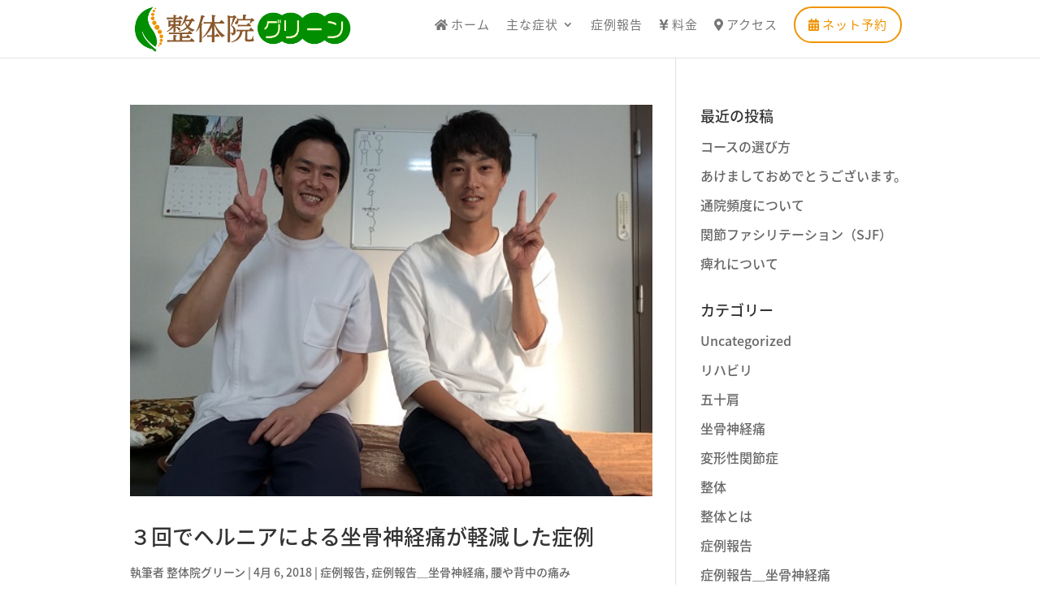

--- FILE ---
content_type: text/html; charset=UTF-8
request_url: https://xn--qck5f1a9ay843ae01aiu5e.jp/category/%E8%85%B0%E3%82%84%E8%83%8C%E4%B8%AD%E3%81%AE%E7%97%9B%E3%81%BF/
body_size: 10808
content:
<!DOCTYPE html> <!--[if IE 6]><html id="ie6" lang="ja" prefix="og: http://ogp.me/ns#"> <![endif]--> <!--[if IE 7]><html id="ie7" lang="ja" prefix="og: http://ogp.me/ns#"> <![endif]--> <!--[if IE 8]><html id="ie8" lang="ja" prefix="og: http://ogp.me/ns#"> <![endif]--> <!--[if !(IE 6) | !(IE 7) | !(IE 8)  ]><!--><html lang="ja" prefix="og: http://ogp.me/ns#"> <!--<![endif]--><head><meta charset="UTF-8"/><meta http-equiv="X-UA-Compatible" content="IE=edge"><link rel="pingback" href="https://xn--qck5f1a9ay843ae01aiu5e.jp/xmlrpc.php"/> <!--[if lt IE 9]> <script src="https://xn--qck5f1a9ay843ae01aiu5e.jp/wp-content/themes/Divi/js/html5.js" type="text/javascript"></script> <![endif]--> <script type="text/javascript">document.documentElement.className='js';</script> <script>var et_site_url='https://xn--qck5f1a9ay843ae01aiu5e.jp';var et_post_id='global';function et_core_page_resource_fallback(a,b){"undefined"===typeof b&&(b=a.sheet.cssRules&&0===a.sheet.cssRules.length);b&&(a.onerror=null,a.onload=null,a.href?a.href=et_site_url+"/?et_core_page_resource="+a.id+et_post_id:a.src&&(a.src=et_site_url+"/?et_core_page_resource="+a.id+et_post_id))}</script><link type="text/css" media="all" href="https://xn--qck5f1a9ay843ae01aiu5e.jp/wp-content/cache/autoptimize/css/autoptimize_81438c3196ed425d4436b0d359f25c56.css" rel="stylesheet"/><title>腰や背中の痛み アーカイブ - 入間市武蔵藤沢の整体院グリーン</title><link rel="canonical" href="https://xn--qck5f1a9ay843ae01aiu5e.jp/category/%e8%85%b0%e3%82%84%e8%83%8c%e4%b8%ad%e3%81%ae%e7%97%9b%e3%81%bf/"/><link rel="next" href="https://xn--qck5f1a9ay843ae01aiu5e.jp/category/%e8%85%b0%e3%82%84%e8%83%8c%e4%b8%ad%e3%81%ae%e7%97%9b%e3%81%bf/page/2/"/><meta property="og:locale" content="ja_JP"/><meta property="og:type" content="object"/><meta property="og:title" content="腰や背中の痛み アーカイブ - 入間市武蔵藤沢の整体院グリーン"/><meta property="og:url" content="https://xn--qck5f1a9ay843ae01aiu5e.jp/category/%e8%85%b0%e3%82%84%e8%83%8c%e4%b8%ad%e3%81%ae%e7%97%9b%e3%81%bf/"/><meta property="og:site_name" content="入間市武蔵藤沢の整体院グリーン"/><meta name="twitter:card" content="summary_large_image"/><meta name="twitter:title" content="腰や背中の痛み アーカイブ - 入間市武蔵藤沢の整体院グリーン"/> <script type='application/ld+json'>{"@context":"https:\/\/schema.org","@type":"Person","url":"https:\/\/xn--qck5f1a9ay843ae01aiu5e.jp\/","sameAs":[],"@id":"#person","name":"\u5927\u5bb6\u3000\u9054\u6210\uff08\u6574\u4f53\u9662\u30b0\u30ea\u30fc\u30f3\u9662\u9577\uff09"}</script> <link rel='dns-prefetch' href='//s0.wp.com'/><link rel='dns-prefetch' href='//fonts.googleapis.com'/><link rel='dns-prefetch' href='//s.w.org'/><link rel="alternate" type="application/rss+xml" title="入間市武蔵藤沢の整体院グリーン &raquo; フィード" href="https://xn--qck5f1a9ay843ae01aiu5e.jp/feed/"/><link rel="alternate" type="application/rss+xml" title="入間市武蔵藤沢の整体院グリーン &raquo; コメントフィード" href="https://xn--qck5f1a9ay843ae01aiu5e.jp/comments/feed/"/><link rel="alternate" type="application/rss+xml" title="入間市武蔵藤沢の整体院グリーン &raquo; 腰や背中の痛み カテゴリーのフィード" href="https://xn--qck5f1a9ay843ae01aiu5e.jp/category/%e8%85%b0%e3%82%84%e8%83%8c%e4%b8%ad%e3%81%ae%e7%97%9b%e3%81%bf/feed/"/> <script type="text/javascript">window._wpemojiSettings={"baseUrl":"https:\/\/s.w.org\/images\/core\/emoji\/11\/72x72\/","ext":".png","svgUrl":"https:\/\/s.w.org\/images\/core\/emoji\/11\/svg\/","svgExt":".svg","source":{"concatemoji":"https:\/\/xn--qck5f1a9ay843ae01aiu5e.jp\/wp-includes\/js\/wp-emoji-release.min.js?ver=4.9.26"}};!function(e,a,t){var n,r,o,i=a.createElement("canvas"),p=i.getContext&&i.getContext("2d");function s(e,t){var a=String.fromCharCode;p.clearRect(0,0,i.width,i.height),p.fillText(a.apply(this,e),0,0);e=i.toDataURL();return p.clearRect(0,0,i.width,i.height),p.fillText(a.apply(this,t),0,0),e===i.toDataURL()}function c(e){var t=a.createElement("script");t.src=e,t.defer=t.type="text/javascript",a.getElementsByTagName("head")[0].appendChild(t)}for(o=Array("flag","emoji"),t.supports={everything:!0,everythingExceptFlag:!0},r=0;r<o.length;r++)t.supports[o[r]]=function(e){if(!p||!p.fillText)return!1;switch(p.textBaseline="top",p.font="600 32px Arial",e){case"flag":return s([55356,56826,55356,56819],[55356,56826,8203,55356,56819])?!1:!s([55356,57332,56128,56423,56128,56418,56128,56421,56128,56430,56128,56423,56128,56447],[55356,57332,8203,56128,56423,8203,56128,56418,8203,56128,56421,8203,56128,56430,8203,56128,56423,8203,56128,56447]);case"emoji":return!s([55358,56760,9792,65039],[55358,56760,8203,9792,65039])}return!1}(o[r]),t.supports.everything=t.supports.everything&&t.supports[o[r]],"flag"!==o[r]&&(t.supports.everythingExceptFlag=t.supports.everythingExceptFlag&&t.supports[o[r]]);t.supports.everythingExceptFlag=t.supports.everythingExceptFlag&&!t.supports.flag,t.DOMReady=!1,t.readyCallback=function(){t.DOMReady=!0},t.supports.everything||(n=function(){t.readyCallback()},a.addEventListener?(a.addEventListener("DOMContentLoaded",n,!1),e.addEventListener("load",n,!1)):(e.attachEvent("onload",n),a.attachEvent("onreadystatechange",function(){"complete"===a.readyState&&t.readyCallback()})),(n=t.source||{}).concatemoji?c(n.concatemoji):n.wpemoji&&n.twemoji&&(c(n.twemoji),c(n.wpemoji)))}(window,document,window._wpemojiSettings);</script> <meta content="green v.001" name="generator"/><link rel='stylesheet' id='divi-fonts-css' href='https://fonts.googleapis.com/css?family=Open+Sans:300italic,400italic,600italic,700italic,800italic,400,300,600,700,800&#038;subset=latin,latin-ext' type='text/css' media='all'/><link rel='stylesheet' id='et-gf-japanese-css' href='//fonts.googleapis.com/earlyaccess/notosansjapanese.css' type='text/css' media='all'/><link rel='stylesheet' id='dashicons-css' href='https://xn--qck5f1a9ay843ae01aiu5e.jp/wp-includes/css/dashicons.min.css?ver=4.9.26' type='text/css' media='all'/> <script type='text/javascript' src='https://xn--qck5f1a9ay843ae01aiu5e.jp/wp-includes/js/jquery/jquery.js?ver=1.12.4'></script> <link rel='https://api.w.org/' href='https://xn--qck5f1a9ay843ae01aiu5e.jp/wp-json/'/><link rel="EditURI" type="application/rsd+xml" title="RSD" href="https://xn--qck5f1a9ay843ae01aiu5e.jp/xmlrpc.php?rsd"/><link rel="wlwmanifest" type="application/wlwmanifest+xml" href="https://xn--qck5f1a9ay843ae01aiu5e.jp/wp-includes/wlwmanifest.xml"/><meta name="generator" content="WordPress 4.9.26"/><link rel='dns-prefetch' href='//v0.wordpress.com'/><meta name="viewport" content="width=device-width, initial-scale=1.0, maximum-scale=1.0, user-scalable=0"/><link rel="shortcut icon" href="https://xn--qck5f1a9ay843ae01aiu5e.jp/wp-content/uploads/pavicon.png"/> <script>(function(i,s,o,g,r,a,m){i['GoogleAnalyticsObject']=r;i[r]=i[r]||function(){(i[r].q=i[r].q||[]).push(arguments)},i[r].l=1*new Date();a=s.createElement(o),m=s.getElementsByTagName(o)[0];a.async=1;a.src=g;m.parentNode.insertBefore(a,m)})(window,document,'script','//www.google-analytics.com/analytics.js','ga');ga('create','UA-72327118-1','auto');ga('send','pageview');</script> <script defer src="https://use.fontawesome.com/releases/v5.0.2/js/all.js"></script> <script type="text/javascript">jQuery(document).ready(function(){jQuery(".more-link").text("続きを読む");});</script></head><body class="archive category category-47 et_pb_button_helper_class et_fixed_nav et_show_nav et_cover_background osx et_pb_gutters2 et_primary_nav_dropdown_animation_fade et_secondary_nav_dropdown_animation_fade et_pb_footer_columns_1_4__1_2 et_header_style_left et_pb_pagebuilder_layout et_smooth_scroll et_right_sidebar et_divi_theme et_minified_js et_minified_css"><div id="page-container"><header id="main-header" data-height-onload="66"><div class="container clearfix et_menu_container"><div class="logo_container"> <span class="logo_helper"></span> <a href="https://xn--qck5f1a9ay843ae01aiu5e.jp/"> <img src="https://xn--qck5f1a9ay843ae01aiu5e.jp/wp-content/uploads/logo.png" alt="入間市武蔵藤沢の整体院グリーン" id="logo" data-height-percentage="54"/> </a></div><div id="et-top-navigation" data-height="66" data-fixed-height="40"><nav id="top-menu-nav"><ul id="top-menu" class="nav"><li id="menu-item-5297" class="menu-item menu-item-type-post_type menu-item-object-page menu-item-home menu-item-5297"><a href="https://xn--qck5f1a9ay843ae01aiu5e.jp/"><i class="fas fa-home"></i> ホーム</a></li><li id="menu-item-6229" class="menu-item menu-item-type-custom menu-item-object-custom menu-item-has-children menu-item-6229"><a href="#">主な症状</a><ul class="sub-menu"><li id="menu-item-6719" class="menu-item menu-item-type-post_type menu-item-object-post menu-item-6719"><a href="https://xn--qck5f1a9ay843ae01aiu5e.jp/%e6%ad%a6%e8%94%b5%e8%97%a4%e6%b2%a2%e3%81%a7%e5%ba%a7%e9%aa%a8%e7%a5%9e%e7%b5%8c%e7%97%9b%e3%81%a7%e3%81%8a%e6%82%a9%e3%81%bf%e3%81%ae%e6%96%b9%e3%81%b8/">坐骨神経痛</a></li><li id="menu-item-6724" class="menu-item menu-item-type-post_type menu-item-object-post menu-item-6724"><a href="https://xn--qck5f1a9ay843ae01aiu5e.jp/%e6%ad%a6%e8%94%b5%e8%97%a4%e6%b2%a2%e3%81%a7%e8%85%b0%e7%97%9b%e3%81%a7%e3%81%8a%e6%82%a9%e3%81%bf%e3%81%ae%e6%96%b9%e3%81%b8/">腰痛</a></li><li id="menu-item-6723" class="menu-item menu-item-type-post_type menu-item-object-post menu-item-6723"><a href="https://xn--qck5f1a9ay843ae01aiu5e.jp/%e6%ad%a6%e8%94%b5%e8%97%a4%e6%b2%a2%e3%81%a7%e8%82%a9%e3%81%93%e3%82%8a%e3%81%a7%e3%81%8a%e6%82%a9%e3%81%bf%e3%81%ae%e6%96%b9%e3%81%b8/">肩こり</a></li><li id="menu-item-6721" class="menu-item menu-item-type-post_type menu-item-object-post menu-item-6721"><a href="https://xn--qck5f1a9ay843ae01aiu5e.jp/%e6%ad%a6%e8%94%b5%e8%97%a4%e6%b2%a2%e3%81%a7%e4%ba%94%e5%8d%81%e8%82%a9%e3%81%a7%e3%81%8a%e6%82%a9%e3%81%bf%e3%81%ae%e6%96%b9%e3%81%b8/">五十肩</a></li><li id="menu-item-6725" class="menu-item menu-item-type-post_type menu-item-object-post menu-item-6725"><a href="https://xn--qck5f1a9ay843ae01aiu5e.jp/%e6%ad%a6%e8%94%b5%e8%97%a4%e6%b2%a2%e3%81%a7%e8%86%9d%e3%81%ae%e7%97%9b%e3%81%bf%e3%81%a7%e3%81%8a%e6%82%a9%e3%81%bf%e3%81%ae%e6%96%b9%e3%81%b8/">膝痛</a></li><li id="menu-item-6722" class="menu-item menu-item-type-post_type menu-item-object-post menu-item-6722"><a href="https://xn--qck5f1a9ay843ae01aiu5e.jp/%e5%85%a5%e9%96%93%e5%b8%82%e3%81%ae%e6%ad%a6%e8%94%b5%e8%97%a4%e6%b2%a2%e3%81%a7%e5%a4%89%e5%bd%a2%e6%80%a7%e9%96%a2%e7%af%80%e7%97%87%e3%81%a7%e3%81%8a%e6%82%a9%e3%81%bf%e3%81%ae%e6%96%b9%e3%81%b8/">変形性関節症</a></li><li id="menu-item-6720" class="menu-item menu-item-type-post_type menu-item-object-post menu-item-6720"><a href="https://xn--qck5f1a9ay843ae01aiu5e.jp/%e6%ad%a6%e8%94%b5%e8%97%a4%e6%b2%a2%e3%80%81%e3%83%aa%e3%83%8f%e3%83%93%e3%83%aa/">リハビリ</a></li><li id="menu-item-6726" class="menu-item menu-item-type-post_type menu-item-object-post menu-item-6726"><a href="https://xn--qck5f1a9ay843ae01aiu5e.jp/%e6%ad%a6%e8%94%b5%e8%97%a4%e6%b2%a2%e3%81%a7%e9%a6%96%e3%81%ae%e7%97%9b%e3%81%bf%e3%81%a7%e3%81%8a%e6%82%a9%e3%81%bf%e3%81%ae%e6%96%b9%e3%81%b8/">首の痛み</a></li></ul></li><li id="menu-item-6228" class="menu-item menu-item-type-post_type menu-item-object-page menu-item-6228"><a href="https://xn--qck5f1a9ay843ae01aiu5e.jp/%e7%97%87%e4%be%8b%e5%a0%b1%e5%91%8a/">症例報告</a></li><li id="menu-item-5300" class="menu-item menu-item-type-post_type menu-item-object-page menu-item-5300"><a href="https://xn--qck5f1a9ay843ae01aiu5e.jp/%e6%96%bd%e8%a1%93%e6%96%99%e9%87%91/"><i class="fas fa-yen-sign"></i> 料金</a></li><li id="menu-item-5298" class="menu-item menu-item-type-post_type menu-item-object-page menu-item-5298"><a href="https://xn--qck5f1a9ay843ae01aiu5e.jp/%e3%82%a2%e3%82%af%e3%82%bb%e3%82%b9/"><i class="fas fa-map-marker-alt"></i> アクセス</a></li><li id="menu-item-5745" class="jointoday_button menu-item menu-item-type-custom menu-item-object-custom menu-item-5745"><a href="https://reserva.be/seitaigreen/reserve"><i class="fas fa-calendar-alt"></i> ネット予約</a></li></ul></nav><div id="et_mobile_nav_menu"><div class="mobile_nav closed"> <span class="select_page">ページを選択</span> <span class="mobile_menu_bar mobile_menu_bar_toggle"></span></div></div></div></div><div class="et_search_outer"><div class="container et_search_form_container"><form role="search" method="get" class="et-search-form" action="https://xn--qck5f1a9ay843ae01aiu5e.jp/"> <input type="search" class="et-search-field" placeholder="検索 &hellip;" value="" name="s" title="検索項目:"/></form> <span class="et_close_search_field"></span></div></div></header><div id="et-main-area"><div id="main-content"><div class="container"><div id="content-area" class="clearfix"><div id="left-area"><article id="post-6771" class="et_pb_post post-6771 post type-post status-publish format-standard has-post-thumbnail hentry category-10 category-45 category-47"> <a class="entry-featured-image-url" href="https://xn--qck5f1a9ay843ae01aiu5e.jp/%ef%bc%93%e5%9b%9e%e3%81%a7%e3%83%98%e3%83%ab%e3%83%8b%e3%82%a2%e3%81%ab%e3%82%88%e3%82%8b%e5%9d%90%e9%aa%a8%e7%a5%9e%e7%b5%8c%e7%97%9b%e3%81%8c%e8%bb%bd%e6%b8%9b%e3%81%97%e3%81%9f%e7%97%87%e4%be%8b/"> <img src="https://xn--qck5f1a9ay843ae01aiu5e.jp/wp-content/uploads/image1.jpeg" alt='３回でヘルニアによる坐骨神経痛が軽減した症例' width='1080' height='675'/> </a><h2 class="entry-title"><a href="https://xn--qck5f1a9ay843ae01aiu5e.jp/%ef%bc%93%e5%9b%9e%e3%81%a7%e3%83%98%e3%83%ab%e3%83%8b%e3%82%a2%e3%81%ab%e3%82%88%e3%82%8b%e5%9d%90%e9%aa%a8%e7%a5%9e%e7%b5%8c%e7%97%9b%e3%81%8c%e8%bb%bd%e6%b8%9b%e3%81%97%e3%81%9f%e7%97%87%e4%be%8b/">３回でヘルニアによる坐骨神経痛が軽減した症例</a></h2><p class="post-meta"> 執筆者 <span class="author vcard"><a href="https://xn--qck5f1a9ay843ae01aiu5e.jp/author/seitaigreen/" title="投稿者 整体院グリーン" rel="author">整体院グリーン</a></span> | <span class="published">4月 6, 2018</span> | <a href="https://xn--qck5f1a9ay843ae01aiu5e.jp/category/%e7%97%87%e4%be%8b%e5%a0%b1%e5%91%8a/" rel="category tag">症例報告</a>, <a href="https://xn--qck5f1a9ay843ae01aiu5e.jp/category/%e7%97%87%e4%be%8b%e5%a0%b1%e5%91%8a%ef%bc%bf%e5%9d%90%e9%aa%a8%e7%a5%9e%e7%b5%8c%e7%97%9b/" rel="category tag">症例報告＿坐骨神経痛</a>, <a href="https://xn--qck5f1a9ay843ae01aiu5e.jp/category/%e8%85%b0%e3%82%84%e8%83%8c%e4%b8%ad%e3%81%ae%e7%97%9b%e3%81%bf/" rel="category tag">腰や背中の痛み</a></p>初期症状 腰は常に痛く前かがみでないと立っていられない状態。ひどいときは坐骨神経痛の症状でおしりから足がしびれる。仰向けやうつ伏せは痛みがありできず。横向きに寝るか膝を立てないと寝れない状態。整形外科や接骨院などで痛み止めやコルセットなどを処方されたが改善せず来院。腰をマッサージしてもらったが逆に悪化したため、通院をやめてしまったとのこと。 １回目施術...</article><article id="post-6647" class="et_pb_post post-6647 post type-post status-publish format-standard has-post-thumbnail hentry category-10 category-45 category-47"> <a class="entry-featured-image-url" href="https://xn--qck5f1a9ay843ae01aiu5e.jp/%e5%9d%90%e9%aa%a8%e7%a5%9e%e7%b5%8c%e7%97%9b%e3%81%8c%ef%bc%92%e5%9b%9e%e3%81%a7%e6%94%b9%e5%96%84%e3%81%97%e3%81%9f%e7%97%87%e4%be%8b/"> <img src="https://xn--qck5f1a9ay843ae01aiu5e.jp/wp-content/uploads/image1-4.jpeg" alt='２回で坐骨神経痛が改善した症例' width='1080' height='675'/> </a><h2 class="entry-title"><a href="https://xn--qck5f1a9ay843ae01aiu5e.jp/%e5%9d%90%e9%aa%a8%e7%a5%9e%e7%b5%8c%e7%97%9b%e3%81%8c%ef%bc%92%e5%9b%9e%e3%81%a7%e6%94%b9%e5%96%84%e3%81%97%e3%81%9f%e7%97%87%e4%be%8b/">２回で坐骨神経痛が改善した症例</a></h2><p class="post-meta"> 執筆者 <span class="author vcard"><a href="https://xn--qck5f1a9ay843ae01aiu5e.jp/author/seitaigreen/" title="投稿者 整体院グリーン" rel="author">整体院グリーン</a></span> | <span class="published">3月 16, 2018</span> | <a href="https://xn--qck5f1a9ay843ae01aiu5e.jp/category/%e7%97%87%e4%be%8b%e5%a0%b1%e5%91%8a/" rel="category tag">症例報告</a>, <a href="https://xn--qck5f1a9ay843ae01aiu5e.jp/category/%e7%97%87%e4%be%8b%e5%a0%b1%e5%91%8a%ef%bc%bf%e5%9d%90%e9%aa%a8%e7%a5%9e%e7%b5%8c%e7%97%9b/" rel="category tag">症例報告＿坐骨神経痛</a>, <a href="https://xn--qck5f1a9ay843ae01aiu5e.jp/category/%e8%85%b0%e3%82%84%e8%83%8c%e4%b8%ad%e3%81%ae%e7%97%9b%e3%81%bf/" rel="category tag">腰や背中の痛み</a></p>初期症状 おしりや腰の痛みや違和感があり来院。病院でヘルニアによる坐骨神経痛と診断され、ブロック注射と痛み止めを処方される。痛み止めで若干改善するも、痛みや違和感が残っているため、来院される。腰を曲げたり、足を動かしたりすることで、痛みや症状が出現することはないが、どんな姿勢でも常に症状がある状態。特にうつ伏せや仰向けになるとつらいとのことでした。また肩こりやむくみは以前からあり。 １回目施術...</article><article id="post-6783" class="et_pb_post post-6783 post type-post status-publish format-standard has-post-thumbnail hentry category-10 category-45 category-_ category-48 category-47 category-neck-pain"> <a class="entry-featured-image-url" href="https://xn--qck5f1a9ay843ae01aiu5e.jp/%ef%bc%92%e5%9b%9e%e3%81%a7%e8%b6%b3%e3%81%ae%e7%97%ba%e3%82%8c%e3%80%81%e8%83%8c%e4%b8%ad%e3%83%bb%e9%a6%96%e3%83%bb%e8%85%95%e3%83%bb%e8%85%b0%e3%81%ae%e7%97%9b%e3%81%bf%e3%81%8c%e6%94%b9%e5%96%84/"> <img src="https://xn--qck5f1a9ay843ae01aiu5e.jp/wp-content/uploads/IMG_20170422_085629.jpg" alt='２回で足の痺れ、背中・首・腕・腰の痛みが改善した症例' width='1080' height='675'/> </a><h2 class="entry-title"><a href="https://xn--qck5f1a9ay843ae01aiu5e.jp/%ef%bc%92%e5%9b%9e%e3%81%a7%e8%b6%b3%e3%81%ae%e7%97%ba%e3%82%8c%e3%80%81%e8%83%8c%e4%b8%ad%e3%83%bb%e9%a6%96%e3%83%bb%e8%85%95%e3%83%bb%e8%85%b0%e3%81%ae%e7%97%9b%e3%81%bf%e3%81%8c%e6%94%b9%e5%96%84/">２回で足の痺れ、背中・首・腕・腰の痛みが改善した症例</a></h2><p class="post-meta"> 執筆者 <span class="author vcard"><a href="https://xn--qck5f1a9ay843ae01aiu5e.jp/author/seitaigreen/" title="投稿者 整体院グリーン" rel="author">整体院グリーン</a></span> | <span class="published">3月 10, 2018</span> | <a href="https://xn--qck5f1a9ay843ae01aiu5e.jp/category/%e7%97%87%e4%be%8b%e5%a0%b1%e5%91%8a/" rel="category tag">症例報告</a>, <a href="https://xn--qck5f1a9ay843ae01aiu5e.jp/category/%e7%97%87%e4%be%8b%e5%a0%b1%e5%91%8a%ef%bc%bf%e5%9d%90%e9%aa%a8%e7%a5%9e%e7%b5%8c%e7%97%9b/" rel="category tag">症例報告＿坐骨神経痛</a>, <a href="https://xn--qck5f1a9ay843ae01aiu5e.jp/category/%e7%97%87%e4%be%8b%e5%a0%b1%e5%91%8a_%e9%a0%9a%e6%a4%8e%e3%83%98%e3%83%ab%e3%83%8b%e3%82%a2/" rel="category tag">症例報告_頚椎ヘルニア</a>, <a href="https://xn--qck5f1a9ay843ae01aiu5e.jp/category/%e8%82%a9%e8%82%a9%e7%94%b2%e9%aa%a8%e3%81%ae%e7%97%87%e7%8a%b6/" rel="category tag">肩肩甲骨の症状</a>, <a href="https://xn--qck5f1a9ay843ae01aiu5e.jp/category/%e8%85%b0%e3%82%84%e8%83%8c%e4%b8%ad%e3%81%ae%e7%97%9b%e3%81%bf/" rel="category tag">腰や背中の痛み</a>, <a href="https://xn--qck5f1a9ay843ae01aiu5e.jp/category/neck-pain/" rel="category tag">首の痛み</a></p>初期症状 背中と首の痛み、右の腰の痛み（長時間座ったとき）、太ももの外側とふくらはぎの痺れ、右腕の痛みと疲労で来院。色々な治療院に通ったが改善しないため当院に来院されたとのこと。 １回目施術 股関節を内側にひねる動きが出ないため、 骨盤を前に傾けることができず、姿勢が悪くなり、全身的に症状がある状態。特に腰や足に神経の症状(坐骨神経痛のような症状)が出ているため、股関節や骨盤の可動性の改善を行う。同時に肩関節は柔らかいが、ぞれに対して肩甲骨が固いため、首や腕に負担がかかっている状態。肩甲骨の可動域の改善を図る。 １回目施術後...</article><article id="post-6792" class="et_pb_post post-6792 post type-post status-publish format-standard has-post-thumbnail hentry category-10 category-45 category-_ category-49 category-48 category-47"> <a class="entry-featured-image-url" href="https://xn--qck5f1a9ay843ae01aiu5e.jp/%ef%bc%94%e5%9b%9e%e3%81%a7%e8%85%b0%e7%97%9b%e3%82%84%e8%b6%b3%e3%81%ae%e9%81%95%e5%92%8c%e6%84%9f%e3%81%a7%e3%81%ae%e6%ad%a9%e3%81%8d%e3%81%ab%e3%81%8f%e3%81%95%e3%80%81%e9%a0%ad%e7%97%9b%e3%82%92/"> <img src="https://xn--qck5f1a9ay843ae01aiu5e.jp/wp-content/uploads/images-1.jpg" alt='４回で腰痛や足の違和感での歩きにくさ、頭痛を伴う肩こりが改善した症例' width='1080' height='675'/> </a><h2 class="entry-title"><a href="https://xn--qck5f1a9ay843ae01aiu5e.jp/%ef%bc%94%e5%9b%9e%e3%81%a7%e8%85%b0%e7%97%9b%e3%82%84%e8%b6%b3%e3%81%ae%e9%81%95%e5%92%8c%e6%84%9f%e3%81%a7%e3%81%ae%e6%ad%a9%e3%81%8d%e3%81%ab%e3%81%8f%e3%81%95%e3%80%81%e9%a0%ad%e7%97%9b%e3%82%92/">４回で腰痛や足の違和感での歩きにくさ、頭痛を伴う肩こりが改善した症例</a></h2><p class="post-meta"> 執筆者 <span class="author vcard"><a href="https://xn--qck5f1a9ay843ae01aiu5e.jp/author/seitaigreen/" title="投稿者 整体院グリーン" rel="author">整体院グリーン</a></span> | <span class="published">1月 10, 2018</span> | <a href="https://xn--qck5f1a9ay843ae01aiu5e.jp/category/%e7%97%87%e4%be%8b%e5%a0%b1%e5%91%8a/" rel="category tag">症例報告</a>, <a href="https://xn--qck5f1a9ay843ae01aiu5e.jp/category/%e7%97%87%e4%be%8b%e5%a0%b1%e5%91%8a%ef%bc%bf%e5%9d%90%e9%aa%a8%e7%a5%9e%e7%b5%8c%e7%97%9b/" rel="category tag">症例報告＿坐骨神経痛</a>, <a href="https://xn--qck5f1a9ay843ae01aiu5e.jp/category/%e7%97%87%e4%be%8b%e5%a0%b1%e5%91%8a_%e9%a0%9a%e6%a4%8e%e3%83%98%e3%83%ab%e3%83%8b%e3%82%a2/" rel="category tag">症例報告_頚椎ヘルニア</a>, <a href="https://xn--qck5f1a9ay843ae01aiu5e.jp/category/%e8%82%a1%e9%96%a2%e7%af%80%e3%81%ae%e7%97%9b%e3%81%bf/" rel="category tag">股関節の痛み</a>, <a href="https://xn--qck5f1a9ay843ae01aiu5e.jp/category/%e8%82%a9%e8%82%a9%e7%94%b2%e9%aa%a8%e3%81%ae%e7%97%87%e7%8a%b6/" rel="category tag">肩肩甲骨の症状</a>, <a href="https://xn--qck5f1a9ay843ae01aiu5e.jp/category/%e8%85%b0%e3%82%84%e8%83%8c%e4%b8%ad%e3%81%ae%e7%97%9b%e3%81%bf/" rel="category tag">腰や背中の痛み</a></p>初期症状 腰や右足の違和感があり、歩きにくい。頭痛を伴う肩こりがあり来院される。坐骨神経痛なような症状もあり。 １回目施術 股関節を外側にひねる動きが制限されている。太ももの前の筋肉や後ろの筋肉が短くなっており、骨盤の動きや股関節の動きを制限している状態。また筋肉が固くなっているため、十分な力も発揮しにくい状態のため、歩きにくさが出ている。坐骨神経痛のような症状も歩行に影響している。 １回目施術後...</article><article id="post-1129" class="et_pb_post post-1129 post type-post status-publish format-standard has-post-thumbnail hentry category-10 category-_ category-47 category-neck-pain"> <a class="entry-featured-image-url" href="https://xn--qck5f1a9ay843ae01aiu5e.jp/%e8%85%b0%e7%97%9b%e3%81%a8%e9%a6%96%e3%81%ae%e7%97%9b%e3%81%bf%e3%81%8c%ef%bc%91%ef%bc%90%e5%9b%9e%e3%81%a7%e6%94%b9%e5%96%84%e3%81%97%e3%81%9f%e3%82%b1%e3%83%bc%e3%82%b9/"> <img src="https://xn--qck5f1a9ay843ae01aiu5e.jp/wp-content/uploads/3-10KOSHI.jpg" alt='腰痛と首の痛みが１０回で改善したケース' width='1080' height='675'/> </a><h2 class="entry-title"><a href="https://xn--qck5f1a9ay843ae01aiu5e.jp/%e8%85%b0%e7%97%9b%e3%81%a8%e9%a6%96%e3%81%ae%e7%97%9b%e3%81%bf%e3%81%8c%ef%bc%91%ef%bc%90%e5%9b%9e%e3%81%a7%e6%94%b9%e5%96%84%e3%81%97%e3%81%9f%e3%82%b1%e3%83%bc%e3%82%b9/">腰痛と首の痛みが１０回で改善したケース</a></h2><p class="post-meta"> 執筆者 <span class="author vcard"><a href="https://xn--qck5f1a9ay843ae01aiu5e.jp/author/seitaigreen/" title="投稿者 整体院グリーン" rel="author">整体院グリーン</a></span> | <span class="published">8月 1, 2016</span> | <a href="https://xn--qck5f1a9ay843ae01aiu5e.jp/category/%e7%97%87%e4%be%8b%e5%a0%b1%e5%91%8a/" rel="category tag">症例報告</a>, <a href="https://xn--qck5f1a9ay843ae01aiu5e.jp/category/%e7%97%87%e4%be%8b%e5%a0%b1%e5%91%8a_%e9%a0%9a%e6%a4%8e%e3%83%98%e3%83%ab%e3%83%8b%e3%82%a2/" rel="category tag">症例報告_頚椎ヘルニア</a>, <a href="https://xn--qck5f1a9ay843ae01aiu5e.jp/category/%e8%85%b0%e3%82%84%e8%83%8c%e4%b8%ad%e3%81%ae%e7%97%9b%e3%81%bf/" rel="category tag">腰や背中の痛み</a>, <a href="https://xn--qck5f1a9ay843ae01aiu5e.jp/category/neck-pain/" rel="category tag">首の痛み</a></p> 初期症状 腰は安静にしていても動いても、常に痛い状態。首は動かすと痛い状態。病院には行ったが分離症と診断され、明確な治療がされず治らないため来院。 腰の筋肉やおなかの筋肉も軽く押すだけで痛みがあり、炎症が強く起きている状態。 立位姿勢は腰がそりすぎていて腹筋とおしりの筋肉が弱く働いていない状態。 １回目施術 腰回りの筋肉は炎症が強く、アプローチできないため、まずは足の筋肉と骨盤の可動性を上げて腰や首にかかる負担を軽減させ、炎症が収まるのを待つ方法を選択。 首の痛みは肩甲骨が前に出ているため、痛みが出現している状態。...</article><article id="post-236" class="et_pb_post post-236 post type-post status-publish format-standard has-post-thumbnail hentry category-10 category-47"> <a class="entry-featured-image-url" href="https://xn--qck5f1a9ay843ae01aiu5e.jp/%e8%85%b0%e7%97%9b%e3%81%a7%e6%82%a9%e3%82%93%e3%81%a7%e3%81%84%e3%81%9f%e7%94%b7%e6%80%a7%e3%80%80t-k%e6%a7%98%e3%80%80%ef%bc%8827%e6%ad%b3%ef%bc%89/"> <img src="https://xn--qck5f1a9ay843ae01aiu5e.jp/wp-content/uploads/NOPic.jpg" alt='腰痛で悩んでいた「T・K様」（男性・27歳）' width='1080' height='675'/> </a><h2 class="entry-title"><a href="https://xn--qck5f1a9ay843ae01aiu5e.jp/%e8%85%b0%e7%97%9b%e3%81%a7%e6%82%a9%e3%82%93%e3%81%a7%e3%81%84%e3%81%9f%e7%94%b7%e6%80%a7%e3%80%80t-k%e6%a7%98%e3%80%80%ef%bc%8827%e6%ad%b3%ef%bc%89/">腰痛で悩んでいた「T・K様」（男性・27歳）</a></h2><p class="post-meta"> 執筆者 <span class="author vcard"><a href="https://xn--qck5f1a9ay843ae01aiu5e.jp/author/greenfujisawa/" title="投稿者 グリーン整体院" rel="author">グリーン整体院</a></span> | <span class="published">7月 31, 2016</span> | <a href="https://xn--qck5f1a9ay843ae01aiu5e.jp/category/%e7%97%87%e4%be%8b%e5%a0%b1%e5%91%8a/" rel="category tag">症例報告</a>, <a href="https://xn--qck5f1a9ay843ae01aiu5e.jp/category/%e8%85%b0%e3%82%84%e8%83%8c%e4%b8%ad%e3%81%ae%e7%97%9b%e3%81%bf/" rel="category tag">腰や背中の痛み</a></p>名前　：T・K様 年齢　：27歳 性別　：　男性 住所　：　所沢市 整体院Greenでの施術を受ける前はどんなお悩みがありましたか 常に腰痛がひどく、少し変な姿勢をとると、すぐにぎっくり腰になっていました。仕事に支障が出るほどでした。 どのような内容でしたか はじめは痛くなる動作を聞かれて、先生が色々な所を押しながら、その動作をやると痛くなくなる所を見つけてくれました。そこを中心に全身を一時間以上しっかりほぐしてくれました。 施術を受けてどのような変化がありましたか...</article><div class="pagination clearfix"><div class="alignleft"><a href="https://xn--qck5f1a9ay843ae01aiu5e.jp/category/%E8%85%B0%E3%82%84%E8%83%8C%E4%B8%AD%E3%81%AE%E7%97%9B%E3%81%BF/page/2/">&laquo; 前のエントリー</a></div><div class="alignright"></div></div></div><div id="sidebar"><div id="recent-posts-3" class="et_pb_widget widget_recent_entries"><h4 class="widgettitle">最近の投稿</h4><ul><li> <a href="https://xn--qck5f1a9ay843ae01aiu5e.jp/%e3%82%b3%e3%83%bc%e3%82%b9%e3%81%ae%e9%81%b8%e3%81%b3%e6%96%b9/">コースの選び方</a></li><li> <a href="https://xn--qck5f1a9ay843ae01aiu5e.jp/%e3%81%82%e3%81%91%e3%81%be%e3%81%97%e3%81%a6%e3%81%8a%e3%82%81%e3%81%a7%e3%81%a8%e3%81%86%e3%81%94%e3%81%96%e3%81%84%e3%81%be%e3%81%99%e3%80%82/">あけましておめでとうございます。</a></li><li> <a href="https://xn--qck5f1a9ay843ae01aiu5e.jp/%e9%80%9a%e9%99%a2%e9%a0%bb%e5%ba%a6%e3%81%ab%e3%81%a4%e3%81%84%e3%81%a6/">通院頻度について</a></li><li> <a href="https://xn--qck5f1a9ay843ae01aiu5e.jp/%e9%96%a2%e7%af%80%e3%83%95%e3%82%a1%e3%82%b7%e3%83%aa%e3%83%86%e3%83%bc%e3%82%b7%e3%83%a7%e3%83%b3%ef%bc%88sjf%ef%bc%89/">関節ファシリテーション（SJF）</a></li><li> <a href="https://xn--qck5f1a9ay843ae01aiu5e.jp/%e7%97%ba%e3%82%8c%e3%81%ab%e3%81%a4%e3%81%84%e3%81%a6/">痺れについて</a></li></ul></div><div id="categories-3" class="et_pb_widget widget_categories"><h4 class="widgettitle">カテゴリー</h4><ul><li class="cat-item cat-item-1"><a href="https://xn--qck5f1a9ay843ae01aiu5e.jp/category/uncategorized/">Uncategorized</a></li><li class="cat-item cat-item-4"><a href="https://xn--qck5f1a9ay843ae01aiu5e.jp/category/rehabilitation/" title="　武蔵藤沢の整体院グリーンでは、リハビリをご希望の方には、体の調整に加えリハビリを行っています。また自宅でできる、それぞれの症状に合わせた、自主トレーニングの提案も行なっています。リハビリの第一線の回復期病院での勤務を経験していますので、安心・安全で最新の情報をお伝えします。
　適応は主に、脳卒中後遺症・脳梗塞後遺症・脳出血後遺症・くも膜下出血後遺症・交通外傷後後遺症・胸腰椎圧迫骨折、脊柱管狭窄症、頸椎症、ヘルニア、後十字靭帯骨化症、頸椎損傷、骨折後後遺症・変形性関節症・頚部骨折術後などその他、病気や怪我の後遺症でお悩みの方はぜひご相談ください。
　また自宅で寝たきりや歩けなくなってしまった方は、ご家族のみのご相談は無料で行っています。場所や時間によっては訪問も検討いたしますので、まずはご相談ください。もちろんお一人で来院できない方は、ご家族様も一緒に来ていただければ、施術やリハビリも行えます。
　リハビリは、病院に行けば低価格で保険適応で受けることができます。しかし、担当者の指定はできず、施術者によって技術のムラがあるのが現状です。当院では、過去約５年間病院で勤務しつつ休日を使って、数々の勉強会に参加し、徒手技術の技術の習得に力を入れてきました。また１日約10人、年間で2000以上の方のリハビリを行い、多くの方の支持を受けてきました。現在、保険診療でリハビリを受けられている方も、ワンランク上の最新のリハビリを体験してください。">リハビリ</a></li><li class="cat-item cat-item-5"><a href="https://xn--qck5f1a9ay843ae01aiu5e.jp/category/frozen-shoulder/">五十肩</a></li><li class="cat-item cat-item-6"><a href="https://xn--qck5f1a9ay843ae01aiu5e.jp/category/sciatica/">坐骨神経痛</a></li><li class="cat-item cat-item-7"><a href="https://xn--qck5f1a9ay843ae01aiu5e.jp/category/osteoarthritis/">変形性関節症</a></li><li class="cat-item cat-item-42"><a href="https://xn--qck5f1a9ay843ae01aiu5e.jp/category/%e6%95%b4%e4%bd%93/">整体</a></li><li class="cat-item cat-item-43"><a href="https://xn--qck5f1a9ay843ae01aiu5e.jp/category/%e6%95%b4%e4%bd%93%e3%81%a8%e3%81%af/">整体とは</a></li><li class="cat-item cat-item-10"><a href="https://xn--qck5f1a9ay843ae01aiu5e.jp/category/%e7%97%87%e4%be%8b%e5%a0%b1%e5%91%8a/">症例報告</a></li><li class="cat-item cat-item-45"><a href="https://xn--qck5f1a9ay843ae01aiu5e.jp/category/%e7%97%87%e4%be%8b%e5%a0%b1%e5%91%8a%ef%bc%bf%e5%9d%90%e9%aa%a8%e7%a5%9e%e7%b5%8c%e7%97%9b/">症例報告＿坐骨神経痛</a></li><li class="cat-item cat-item-46"><a href="https://xn--qck5f1a9ay843ae01aiu5e.jp/category/%e7%97%87%e4%be%8b%e5%a0%b1%e5%91%8a_%e9%a0%9a%e6%a4%8e%e3%83%98%e3%83%ab%e3%83%8b%e3%82%a2/">症例報告_頚椎ヘルニア</a></li><li class="cat-item cat-item-49"><a href="https://xn--qck5f1a9ay843ae01aiu5e.jp/category/%e8%82%a1%e9%96%a2%e7%af%80%e3%81%ae%e7%97%9b%e3%81%bf/">股関節の痛み</a></li><li class="cat-item cat-item-11"><a href="https://xn--qck5f1a9ay843ae01aiu5e.jp/category/stiff-shoulder/">肩こり</a></li><li class="cat-item cat-item-12"><a href="https://xn--qck5f1a9ay843ae01aiu5e.jp/category/shoulder-pain/">肩の痛み</a></li><li class="cat-item cat-item-48"><a href="https://xn--qck5f1a9ay843ae01aiu5e.jp/category/%e8%82%a9%e8%82%a9%e7%94%b2%e9%aa%a8%e3%81%ae%e7%97%87%e7%8a%b6/">肩肩甲骨の症状</a></li><li class="cat-item cat-item-47 current-cat"><a href="https://xn--qck5f1a9ay843ae01aiu5e.jp/category/%e8%85%b0%e3%82%84%e8%83%8c%e4%b8%ad%e3%81%ae%e7%97%9b%e3%81%bf/">腰や背中の痛み</a></li><li class="cat-item cat-item-14"><a href="https://xn--qck5f1a9ay843ae01aiu5e.jp/category/back-pain/">腰痛</a></li><li class="cat-item cat-item-15"><a href="https://xn--qck5f1a9ay843ae01aiu5e.jp/category/pain-in-the-knee/">膝の痛み</a></li><li class="cat-item cat-item-50"><a href="https://xn--qck5f1a9ay843ae01aiu5e.jp/category/%e8%b6%b3%e3%81%ae%e7%97%9b%e3%81%bf/">足の痛み</a></li><li class="cat-item cat-item-44"><a href="https://xn--qck5f1a9ay843ae01aiu5e.jp/category/%e9%9b%bb%e6%b0%97%e6%b2%bb%e7%99%82/">電気治療</a></li><li class="cat-item cat-item-18"><a href="https://xn--qck5f1a9ay843ae01aiu5e.jp/category/neck-pain/">首の痛み</a></li></ul></div></div></div></div></div> <span class="et_pb_scroll_top et-pb-icon"></span><footer id="main-footer"><div class="container"><div id="footer-widgets" class="clearfix"><div class="footer-widget"><div id="custom_html-2" class="widget_text fwidget et_pb_widget widget_custom_html"><div class="textwidget custom-html-widget"><img src="https://xn--qck5f1a9ay843ae01aiu5e.jp/wp-content/uploads/logo.png" alt="整体院グリーン"><p>入間市武蔵藤沢にあります整体院グリーンでは「国家資格」を持つ院長が上質な整体を行います。院長本人が一人一人、時間をかけて丁寧に整体を行います。当院は、皆様が身体の事で悩まない生活が出来るように全力を尽くします。入間市で整体をお探しなら、是非整体院グリーンの整体をうけてみてください。</p></div></div></div><div class="footer-widget"><div id="categories-2" class="fwidget et_pb_widget widget_categories"><h4 class="title">カテゴリー</h4><ul><li class="cat-item cat-item-1"><a href="https://xn--qck5f1a9ay843ae01aiu5e.jp/category/uncategorized/">Uncategorized</a></li><li class="cat-item cat-item-4"><a href="https://xn--qck5f1a9ay843ae01aiu5e.jp/category/rehabilitation/" title="　武蔵藤沢の整体院グリーンでは、リハビリをご希望の方には、体の調整に加えリハビリを行っています。また自宅でできる、それぞれの症状に合わせた、自主トレーニングの提案も行なっています。リハビリの第一線の回復期病院での勤務を経験していますので、安心・安全で最新の情報をお伝えします。
　適応は主に、脳卒中後遺症・脳梗塞後遺症・脳出血後遺症・くも膜下出血後遺症・交通外傷後後遺症・胸腰椎圧迫骨折、脊柱管狭窄症、頸椎症、ヘルニア、後十字靭帯骨化症、頸椎損傷、骨折後後遺症・変形性関節症・頚部骨折術後などその他、病気や怪我の後遺症でお悩みの方はぜひご相談ください。
　また自宅で寝たきりや歩けなくなってしまった方は、ご家族のみのご相談は無料で行っています。場所や時間によっては訪問も検討いたしますので、まずはご相談ください。もちろんお一人で来院できない方は、ご家族様も一緒に来ていただければ、施術やリハビリも行えます。
　リハビリは、病院に行けば低価格で保険適応で受けることができます。しかし、担当者の指定はできず、施術者によって技術のムラがあるのが現状です。当院では、過去約５年間病院で勤務しつつ休日を使って、数々の勉強会に参加し、徒手技術の技術の習得に力を入れてきました。また１日約10人、年間で2000以上の方のリハビリを行い、多くの方の支持を受けてきました。現在、保険診療でリハビリを受けられている方も、ワンランク上の最新のリハビリを体験してください。">リハビリ</a></li><li class="cat-item cat-item-5"><a href="https://xn--qck5f1a9ay843ae01aiu5e.jp/category/frozen-shoulder/">五十肩</a></li><li class="cat-item cat-item-6"><a href="https://xn--qck5f1a9ay843ae01aiu5e.jp/category/sciatica/">坐骨神経痛</a></li><li class="cat-item cat-item-7"><a href="https://xn--qck5f1a9ay843ae01aiu5e.jp/category/osteoarthritis/">変形性関節症</a></li><li class="cat-item cat-item-42"><a href="https://xn--qck5f1a9ay843ae01aiu5e.jp/category/%e6%95%b4%e4%bd%93/">整体</a></li><li class="cat-item cat-item-43"><a href="https://xn--qck5f1a9ay843ae01aiu5e.jp/category/%e6%95%b4%e4%bd%93%e3%81%a8%e3%81%af/">整体とは</a></li><li class="cat-item cat-item-10"><a href="https://xn--qck5f1a9ay843ae01aiu5e.jp/category/%e7%97%87%e4%be%8b%e5%a0%b1%e5%91%8a/">症例報告</a></li><li class="cat-item cat-item-45"><a href="https://xn--qck5f1a9ay843ae01aiu5e.jp/category/%e7%97%87%e4%be%8b%e5%a0%b1%e5%91%8a%ef%bc%bf%e5%9d%90%e9%aa%a8%e7%a5%9e%e7%b5%8c%e7%97%9b/">症例報告＿坐骨神経痛</a></li><li class="cat-item cat-item-46"><a href="https://xn--qck5f1a9ay843ae01aiu5e.jp/category/%e7%97%87%e4%be%8b%e5%a0%b1%e5%91%8a_%e9%a0%9a%e6%a4%8e%e3%83%98%e3%83%ab%e3%83%8b%e3%82%a2/">症例報告_頚椎ヘルニア</a></li><li class="cat-item cat-item-49"><a href="https://xn--qck5f1a9ay843ae01aiu5e.jp/category/%e8%82%a1%e9%96%a2%e7%af%80%e3%81%ae%e7%97%9b%e3%81%bf/">股関節の痛み</a></li><li class="cat-item cat-item-11"><a href="https://xn--qck5f1a9ay843ae01aiu5e.jp/category/stiff-shoulder/">肩こり</a></li><li class="cat-item cat-item-12"><a href="https://xn--qck5f1a9ay843ae01aiu5e.jp/category/shoulder-pain/">肩の痛み</a></li><li class="cat-item cat-item-48"><a href="https://xn--qck5f1a9ay843ae01aiu5e.jp/category/%e8%82%a9%e8%82%a9%e7%94%b2%e9%aa%a8%e3%81%ae%e7%97%87%e7%8a%b6/">肩肩甲骨の症状</a></li><li class="cat-item cat-item-47 current-cat"><a href="https://xn--qck5f1a9ay843ae01aiu5e.jp/category/%e8%85%b0%e3%82%84%e8%83%8c%e4%b8%ad%e3%81%ae%e7%97%9b%e3%81%bf/">腰や背中の痛み</a></li><li class="cat-item cat-item-14"><a href="https://xn--qck5f1a9ay843ae01aiu5e.jp/category/back-pain/">腰痛</a></li><li class="cat-item cat-item-15"><a href="https://xn--qck5f1a9ay843ae01aiu5e.jp/category/pain-in-the-knee/">膝の痛み</a></li><li class="cat-item cat-item-50"><a href="https://xn--qck5f1a9ay843ae01aiu5e.jp/category/%e8%b6%b3%e3%81%ae%e7%97%9b%e3%81%bf/">足の痛み</a></li><li class="cat-item cat-item-44"><a href="https://xn--qck5f1a9ay843ae01aiu5e.jp/category/%e9%9b%bb%e6%b0%97%e6%b2%bb%e7%99%82/">電気治療</a></li><li class="cat-item cat-item-18"><a href="https://xn--qck5f1a9ay843ae01aiu5e.jp/category/neck-pain/">首の痛み</a></li></ul></div></div><div class="footer-widget"><div id="recent-posts-2" class="fwidget et_pb_widget widget_recent_entries"><h4 class="title">最近の投稿</h4><ul><li> <a href="https://xn--qck5f1a9ay843ae01aiu5e.jp/%e3%82%b3%e3%83%bc%e3%82%b9%e3%81%ae%e9%81%b8%e3%81%b3%e6%96%b9/">コースの選び方</a></li><li> <a href="https://xn--qck5f1a9ay843ae01aiu5e.jp/%e3%81%82%e3%81%91%e3%81%be%e3%81%97%e3%81%a6%e3%81%8a%e3%82%81%e3%81%a7%e3%81%a8%e3%81%86%e3%81%94%e3%81%96%e3%81%84%e3%81%be%e3%81%99%e3%80%82/">あけましておめでとうございます。</a></li><li> <a href="https://xn--qck5f1a9ay843ae01aiu5e.jp/%e9%80%9a%e9%99%a2%e9%a0%bb%e5%ba%a6%e3%81%ab%e3%81%a4%e3%81%84%e3%81%a6/">通院頻度について</a></li><li> <a href="https://xn--qck5f1a9ay843ae01aiu5e.jp/%e9%96%a2%e7%af%80%e3%83%95%e3%82%a1%e3%82%b7%e3%83%aa%e3%83%86%e3%83%bc%e3%82%b7%e3%83%a7%e3%83%b3%ef%bc%88sjf%ef%bc%89/">関節ファシリテーション（SJF）</a></li><li> <a href="https://xn--qck5f1a9ay843ae01aiu5e.jp/%e7%97%ba%e3%82%8c%e3%81%ab%e3%81%a4%e3%81%84%e3%81%a6/">痺れについて</a></li><li> <a href="https://xn--qck5f1a9ay843ae01aiu5e.jp/%e3%82%bb%e3%83%ab%e3%83%95%e3%82%b1%e3%82%a2/">セルフケア</a></li><li> <a href="https://xn--qck5f1a9ay843ae01aiu5e.jp/%e3%83%aa%e3%83%8f%e3%83%93%e3%83%aa/">リハビリ</a></li><li> <a href="https://xn--qck5f1a9ay843ae01aiu5e.jp/%e5%bd%93%e9%99%a2%e3%81%ae%e6%96%bd%e8%a1%93%e6%96%b9%e6%b3%95-2/">当院の施術方法</a></li><li> <a href="https://xn--qck5f1a9ay843ae01aiu5e.jp/youtube%e3%81%ae%e6%83%85%e5%a0%b1/">YouTubeの情報</a></li><li> <a href="https://xn--qck5f1a9ay843ae01aiu5e.jp/%e5%9b%9e%e6%95%b0%e5%88%b8%e3%81%ab%e3%81%a4%e3%81%84%e3%81%a6/">回数券について</a></li></ul></div><div id="search-2" class="fwidget et_pb_widget widget_search"><h4 class="title">サイト内検索</h4><form role="search" method="get" id="searchform" class="searchform" action="https://xn--qck5f1a9ay843ae01aiu5e.jp/"><div> <label class="screen-reader-text" for="s">検索:</label> <input type="text" value="" name="s" id="s"/> <input type="submit" id="searchsubmit" value="検索"/></div></form></div></div></div></div><div id="et-footer-nav"><div class="container"><ul id="menu-%e3%83%a2%e3%83%90%e3%82%a4%e3%83%ab%e3%83%a1%e3%83%8b%e3%83%a5%e3%83%bc" class="bottom-nav"><li id="menu-item-5746" class="menu-item menu-item-type-post_type menu-item-object-page menu-item-5746"><a href="https://xn--qck5f1a9ay843ae01aiu5e.jp/%e3%82%a2%e3%82%af%e3%82%bb%e3%82%b9/"><i class="fas fa-map-marker-alt"></i> アクセス</a></li><li id="menu-item-5747" class="menu-item menu-item-type-post_type menu-item-object-page menu-item-5747"><a href="https://xn--qck5f1a9ay843ae01aiu5e.jp/%e6%96%bd%e8%a1%93%e6%96%99%e9%87%91/"><i class="fas fa-yen-sign"></i> 料金</a></li><li id="menu-item-5748" class="menu-item menu-item-type-custom menu-item-object-custom menu-item-5748"><a href="tel:08097040946"><i class="fas fa-phone"></i> 電話</a></li><li id="menu-item-5749" class="menu-item menu-item-type-custom menu-item-object-custom menu-item-5749"><a href="https://reserva.be/seitaigreen/reserve"><i class="fas fa-calendar-alt"></i> 予約</a></li></ul></div></div><div id="footer-bottom"><div class="container clearfix"><ul class="et-social-icons"><li class="et-social-icon et-social-facebook"> <a href="https://www.facebook.com/seitaiin.green" " class="icon"> <span>Facebook</span> </a></li><li class="et-social-icon et-social-twitter"> <a href="https://twitter.com/LI7QS73U6twQ2xG" " class="icon"> <span>Twitter</span> </a></li><li class="et-social-icon et-social-google-plus"> <a href="https://plus.google.com/101312114792827276000" " class="icon"> <span>Google</span> </a></li><li class="et-social-icon et-social-rss"> <a href="https://xn--qck5f1a9ay843ae01aiu5e.jp/feed/" " class="icon"> <span>RSS</span> </a></li></ul><div id="footer-info">©　整体院グリーン</div></div></div></footer></div></div>  <script type="text/javascript">var et_animation_data=[{"class":"et_pb_image_0","style":"slideLeft","repeat":"once","duration":"500ms","delay":"0ms","intensity":"10%","starting_opacity":"0%","speed_curve":"ease-in-out"},{"class":"et_pb_image_1","style":"slideLeft","repeat":"once","duration":"500ms","delay":"0ms","intensity":"10%","starting_opacity":"0%","speed_curve":"ease-in-out"},{"class":"et_pb_image_2","style":"slideLeft","repeat":"once","duration":"500ms","delay":"0ms","intensity":"10%","starting_opacity":"0%","speed_curve":"ease-in-out"},{"class":"et_pb_image_3","style":"slideLeft","repeat":"once","duration":"500ms","delay":"0ms","intensity":"10%","starting_opacity":"0%","speed_curve":"ease-in-out"},{"class":"et_pb_image_4","style":"slideLeft","repeat":"once","duration":"500ms","delay":"0ms","intensity":"10%","starting_opacity":"0%","speed_curve":"ease-in-out"},{"class":"et_pb_image_5","style":"slideLeft","repeat":"once","duration":"500ms","delay":"0ms","intensity":"10%","starting_opacity":"0%","speed_curve":"ease-in-out"}];</script> <script type='text/javascript'>var wpcf7={"apiSettings":{"root":"https:\/\/xn--qck5f1a9ay843ae01aiu5e.jp\/wp-json\/contact-form-7\/v1","namespace":"contact-form-7\/v1"},"recaptcha":{"messages":{"empty":"\u3042\u306a\u305f\u304c\u30ed\u30dc\u30c3\u30c8\u3067\u306f\u306a\u3044\u3053\u3068\u3092\u8a3c\u660e\u3057\u3066\u304f\u3060\u3055\u3044\u3002"}}};</script> <script type='text/javascript' src='https://s0.wp.com/wp-content/js/devicepx-jetpack.js?ver=202604'></script> <script type='text/javascript'>var et_shortcodes_strings={"previous":"\u524d","next":"\u6b21"};var et_pb_custom={"ajaxurl":"https:\/\/xn--qck5f1a9ay843ae01aiu5e.jp\/wp-admin\/admin-ajax.php","images_uri":"https:\/\/xn--qck5f1a9ay843ae01aiu5e.jp\/wp-content\/themes\/Divi\/images","builder_images_uri":"https:\/\/xn--qck5f1a9ay843ae01aiu5e.jp\/wp-content\/themes\/Divi\/includes\/builder\/images","et_frontend_nonce":"513ff767bc","subscription_failed":"\u304f\u3060\u3055\u3044\u30c1\u30a7\u30c3\u30af\u306b\u306f\u3001\u4ee5\u4e0b\u306e\u5206\u91ce\u3059\u305a\u6b63\u78ba\u306b\u5165\u529b\u3057\u307e\u3059\u3002","et_ab_log_nonce":"4d49acf3ba","fill_message":"\u3001\u6b21\u306e\u30d5\u30a3\u30fc\u30eb\u30c9\u306b\u5165\u529b\u3057\u3066\u304f\u3060\u3055\u3044\uff1a","contact_error_message":"\u6b21\u306e\u30a8\u30e9\u30fc\u3092\u4fee\u6b63\u3057\u3066\u304f\u3060\u3055\u3044\uff1a","invalid":"\u7121\u52b9\u306a\u30e1\u30fc\u30eb","captcha":"\u753b\u50cf\u8a8d\u8a3c","prev":"\u524d\u3078","previous":"\u524d","next":"\u6b21\u3078","wrong_captcha":"\u30ad\u30e3\u30d7\u30c1\u30e3\u306e\u756a\u53f7\u304c\u9055\u3044\u307e\u3059\u3002","is_builder_plugin_used":"","ignore_waypoints":"no","is_divi_theme_used":"1","widget_search_selector":".widget_search","is_ab_testing_active":"","page_id":"6771","unique_test_id":"","ab_bounce_rate":"5","is_cache_plugin_active":"no","is_shortcode_tracking":""};var et_pb_box_shadow_elements=[];</script> <script type='text/javascript' src='https://stats.wp.com/e-202604.js' async='async' defer='defer'></script> <script type='text/javascript'>_stq=window._stq||[];_stq.push(['view',{v:'ext',j:'1:5.9.4',blog:'142423939',post:'0',tz:'9',srv:'xn--qck5f1a9ay843ae01aiu5e.jp'}]);_stq.push(['clickTrackerInit','142423939','0']);</script> <script type="text/javascript" defer src="https://xn--qck5f1a9ay843ae01aiu5e.jp/wp-content/cache/autoptimize/js/autoptimize_c15b991ed8319c570128508fc7def0b5.js"></script></body></html>

--- FILE ---
content_type: text/plain
request_url: https://www.google-analytics.com/j/collect?v=1&_v=j102&a=1197992754&t=pageview&_s=1&dl=https%3A%2F%2Fxn--qck5f1a9ay843ae01aiu5e.jp%2Fcategory%2F%25E8%2585%25B0%25E3%2582%2584%25E8%2583%258C%25E4%25B8%25AD%25E3%2581%25AE%25E7%2597%259B%25E3%2581%25BF%2F&ul=en-us%40posix&dt=%E8%85%B0%E3%82%84%E8%83%8C%E4%B8%AD%E3%81%AE%E7%97%9B%E3%81%BF%20%E3%82%A2%E3%83%BC%E3%82%AB%E3%82%A4%E3%83%96%20-%20%E5%85%A5%E9%96%93%E5%B8%82%E6%AD%A6%E8%94%B5%E8%97%A4%E6%B2%A2%E3%81%AE%E6%95%B4%E4%BD%93%E9%99%A2%E3%82%B0%E3%83%AA%E3%83%BC%E3%83%B3&sr=1280x720&vp=1280x720&_u=IEBAAEABAAAAACAAI~&jid=1837901124&gjid=782011145&cid=1585450484.1769035392&tid=UA-72327118-1&_gid=11402259.1769035392&_r=1&_slc=1&z=1274979586
body_size: -454
content:
2,cG-0MKPVZWBBY